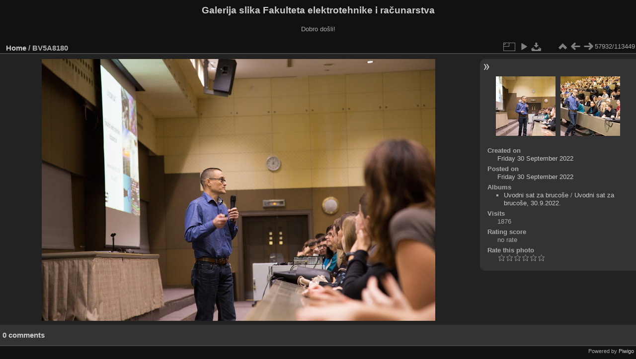

--- FILE ---
content_type: text/html; charset=utf-8
request_url: https://multimedija.fer.hr/picture.php?/73650/categories
body_size: 3265
content:
<!DOCTYPE html>
<html lang="en" dir="ltr">
<head>
<meta charset="utf-8">
<meta name="generator" content="Piwigo (aka PWG), see piwigo.org">

 
<meta name="description" content="BV5A8180 - BV5A8180.jpg">

<title>BV5A8180 | Galerija slika Fakulteta elektrotehnike i računarstva</title>
<link rel="shortcut icon" type="image/x-icon" href="themes/default/icon/favicon.ico">

<link rel="start" title="Home" href="/" >
<link rel="search" title="Search" href="search.php" >

<link rel="first" title="First" href="picture.php?/112697/categories" ><link rel="prev" title="Previous" href="picture.php?/73649/categories" ><link rel="next" title="Next" href="picture.php?/73651/categories" ><link rel="last" title="Last" href="picture.php?/37655/categories" ><link rel="up" title="Thumbnails" href="index.php?/categories/flat/start-57890" >
<link rel="canonical" href="picture.php?/73650">

 
	<!--[if lt IE 7]>
		<link rel="stylesheet" type="text/css" href="themes/default/fix-ie5-ie6.css">
	<![endif]-->
	<!--[if IE 7]>
		<link rel="stylesheet" type="text/css" href="themes/default/fix-ie7.css">
	<![endif]-->
	

	<!--[if lt IE 8]>
		<link rel="stylesheet" type="text/css" href="themes/elegant/fix-ie7.css">
	<![endif]-->


<!-- BEGIN get_combined -->
<link rel="stylesheet" type="text/css" href="_data/combined/1ngpam0.css">


<!-- END get_combined -->

<!--[if lt IE 7]>
<script type="text/javascript" src="themes/default/js/pngfix.js"></script>
<![endif]-->

</head>

<body id="thePicturePage" class="section-categories image-73650 "  data-infos='{"section":"categories","image_id":"73650"}'>

<div id="the_page">


<div id="theHeader"><h1>Galerija slika Fakulteta elektrotehnike i računarstva</h1>

<p>Dobro došli!</p></div>


<div id="content">



<div id="imageHeaderBar">
	<div class="browsePath">
		<a href="/">Home</a><span class="browsePathSeparator"> / </span><h2>BV5A8180</h2>
	</div>
</div>

<div id="imageToolBar">
<div class="imageNumber">57932/113449</div>
<div class="navigationButtons">
<a href="index.php?/categories/flat/start-57890" title="Thumbnails" class="pwg-state-default pwg-button"><span class="pwg-icon pwg-icon-arrow-n"></span><span class="pwg-button-text">Thumbnails</span></a><a href="picture.php?/73649/categories" title="Previous : BV5A8179" class="pwg-state-default pwg-button"><span class="pwg-icon pwg-icon-arrow-w"></span><span class="pwg-button-text">Previous</span></a><a href="picture.php?/73651/categories" title="Next : BV5A8181" class="pwg-state-default pwg-button pwg-button-icon-right"><span class="pwg-icon pwg-icon-arrow-e"></span><span class="pwg-button-text">Next</span></a></div>

<div class="actionButtons">
<a id="derivativeSwitchLink" title="Photo sizes" class="pwg-state-default pwg-button" rel="nofollow"><span class="pwg-icon pwg-icon-sizes"></span><span class="pwg-button-text">Photo sizes</span></a><div id="derivativeSwitchBox" class="switchBox"><div class="switchBoxTitle">Photo sizes</div><span class="switchCheck" id="derivativeCheckedmedium">&#x2714; </span><a href="javascript:changeImgSrc('_data/i/upload/2022/09/30/20220930152911-1f587393-me.jpg','medium','medium')">M - medium<span class="derivativeSizeDetails"> (792 x 528)</span></a><br><span class="switchCheck" id="derivativeCheckedlarge" style="visibility:hidden">&#x2714; </span><a href="javascript:changeImgSrc('_data/i/upload/2022/09/30/20220930152911-1f587393-la.jpg','large','large')">L - large<span class="derivativeSizeDetails"> (1008 x 672)</span></a><br><span class="switchCheck" id="derivativeCheckedxlarge" style="visibility:hidden">&#x2714; </span><a href="javascript:changeImgSrc('_data/i/upload/2022/09/30/20220930152911-1f587393-xl.jpg','xlarge','xlarge')">XL - extra large<span class="derivativeSizeDetails"> (1224 x 816)</span></a><br><span class="switchCheck" id="derivativeCheckedxxlarge" style="visibility:hidden">&#x2714; </span><a href="javascript:changeImgSrc('_data/i/upload/2022/09/30/20220930152911-1f587393-xx.jpg','xxlarge','xxlarge')">XXL - huge<span class="derivativeSizeDetails"> (1656 x 1104)</span></a><br><a href="javascript:phpWGOpenWindow('./upload/2022/09/30/20220930152911-1f587393.jpg','xxx','scrollbars=yes,toolbar=no,status=no,resizable=yes')" rel="nofollow">Original</a></div>
<a href="picture.php?/73650/categories&amp;slideshow=" title="slideshow" class="pwg-state-default pwg-button" rel="nofollow"><span class="pwg-icon pwg-icon-slideshow"></span><span class="pwg-button-text">slideshow</span></a><a id="downloadSwitchLink" href="action.php?id=73650&amp;part=e&amp;download" title="Download this file" class="pwg-state-default pwg-button" rel="nofollow"><span class="pwg-icon pwg-icon-save"></span><span class="pwg-button-text">download</span></a> </div>
</div>
<div id="theImageAndInfos">
<div id="theImage">

    <img class="file-ext-jpg path-ext-jpg" src="_data/i/upload/2022/09/30/20220930152911-1f587393-me.jpg"width="792" height="528" alt="BV5A8180.jpg" id="theMainImage" usemap="#mapmedium" title="BV5A8180 - BV5A8180.jpg">


<map name="mapmedium"><area shape=rect coords="0,0,198,528" href="picture.php?/73649/categories" title="Previous : BV5A8179" alt="BV5A8179"><area shape=rect coords="198,0,591,132" href="index.php?/categories/flat/start-57890" title="Thumbnails" alt="Thumbnails"><area shape=rect coords="595,0,792,528" href="picture.php?/73651/categories" title="Next : BV5A8181" alt="BV5A8181"></map><map name="maplarge"><area shape=rect coords="0,0,252,672" href="picture.php?/73649/categories" title="Previous : BV5A8179" alt="BV5A8179"><area shape=rect coords="252,0,752,168" href="index.php?/categories/flat/start-57890" title="Thumbnails" alt="Thumbnails"><area shape=rect coords="757,0,1008,672" href="picture.php?/73651/categories" title="Next : BV5A8181" alt="BV5A8181"></map><map name="mapxlarge"><area shape=rect coords="0,0,306,816" href="picture.php?/73649/categories" title="Previous : BV5A8179" alt="BV5A8179"><area shape=rect coords="306,0,913,204" href="index.php?/categories/flat/start-57890" title="Thumbnails" alt="Thumbnails"><area shape=rect coords="920,0,1224,816" href="picture.php?/73651/categories" title="Next : BV5A8181" alt="BV5A8181"></map><map name="mapxxlarge"><area shape=rect coords="0,0,414,1104" href="picture.php?/73649/categories" title="Previous : BV5A8179" alt="BV5A8179"><area shape=rect coords="414,0,1235,276" href="index.php?/categories/flat/start-57890" title="Thumbnails" alt="Thumbnails"><area shape=rect coords="1245,0,1656,1104" href="picture.php?/73651/categories" title="Next : BV5A8181" alt="BV5A8181"></map>


</div><div id="infoSwitcher"></div><div id="imageInfos">
	<div class="navThumbs">
			<a class="navThumb" id="linkPrev" href="picture.php?/73649/categories" title="Previous : BV5A8179" rel="prev">
				<span class="thumbHover prevThumbHover"></span>
        <img class="" src="_data/i/upload/2022/09/30/20220930152910-0b21e4d3-sq.jpg" alt="BV5A8179">
			</a>
			<a class="navThumb" id="linkNext" href="picture.php?/73651/categories" title="Next : BV5A8181" rel="next">
				<span class="thumbHover nextThumbHover"></span>
				<img class="" src="_data/i/upload/2022/09/30/20220930152915-0661e6a8-sq.jpg" alt="BV5A8181">
			</a>
	</div>

<dl id="standard" class="imageInfoTable">
<div id="datecreate" class="imageInfo"><dt>Created on</dt><dd><a href="index.php?/created-monthly-list-2022-09-30" rel="nofollow">Friday 30 September 2022</a></dd></div><div id="datepost" class="imageInfo"><dt>Posted on</dt><dd><a href="index.php?/posted-monthly-list-2022-09-30" rel="nofollow">Friday 30 September 2022</a></dd></div><div id="Categories" class="imageInfo"><dt>Albums</dt><dd><ul><li><a href="index.php?/category/116">Uvodni sat za brucoše</a> / <a href="index.php?/category/319">Uvodni sat za brucoše, 30.9.2022.</a></li></ul></dd></div><div id="Visits" class="imageInfo"><dt>Visits</dt><dd>1876</dd></div><div id="Average" class="imageInfo"><dt>Rating score</dt><dd><span id="ratingScore">no rate</span> <span id="ratingCount"></span></dd></div><div id="rating" class="imageInfo"><dt><span id="updateRate">Rate this photo</span></dt><dd><form action="picture.php?/73650/categories&amp;action=rate" method="post" id="rateForm" style="margin:0;"><div><input type="submit" name="rate" value="0" class="rateButton" title="0"><input type="submit" name="rate" value="1" class="rateButton" title="1"><input type="submit" name="rate" value="2" class="rateButton" title="2"><input type="submit" name="rate" value="3" class="rateButton" title="3"><input type="submit" name="rate" value="4" class="rateButton" title="4"><input type="submit" name="rate" value="5" class="rateButton" title="5">			</div>
			</form>
		</dd>
	</div>


</dl>

</div>
</div>

<div id="comments" class="noCommentContent"><div id="commentsSwitcher"></div>
	<h3>0 comments</h3>

	<div id="pictureComments">
		<div id="pictureCommentList">
			<ul class="commentsList">
</ul>

		</div>
		<div style="clear:both"></div>
	</div>

</div>

</div>
<div id="copyright">

  Powered by	<a href="https://piwigo.org" class="Piwigo">Piwigo</a>
  
</div>
</div>
<!-- BEGIN get_combined -->
<script type="text/javascript" src="_data/combined/v7fh5s.js"></script>
<script type="text/javascript">//<![CDATA[

var p_main_menu = "on", p_pict_descr = "on", p_pict_comment = "off";
document.onkeydown = function(e){e=e||window.event;if (e.altKey) return true;var target=e.target||e.srcElement;if (target && target.type) return true;	var keyCode=e.keyCode||e.which, docElem=document.documentElement, url;switch(keyCode){case 63235: case 39: if (e.ctrlKey || docElem.scrollLeft==docElem.scrollWidth-docElem.clientWidth)url="picture.php?/73651/categories"; break;case 63234: case 37: if (e.ctrlKey || docElem.scrollLeft==0)url="picture.php?/73649/categories"; break;case 36: if (e.ctrlKey)url="picture.php?/112697/categories"; break;case 35: if (e.ctrlKey)url="picture.php?/37655/categories"; break;case 38: if (e.ctrlKey)url="index.php?/categories/flat/start-57890"; break;}if (url) {window.location=url.replace("&amp;","&"); return false;}return true;}
function changeImgSrc(url,typeSave,typeMap)
{
	var theImg = document.getElementById("theMainImage");
	if (theImg)
	{
		theImg.removeAttribute("width");theImg.removeAttribute("height");
		theImg.src = url;
		theImg.useMap = "#map"+typeMap;
	}
	jQuery('#derivativeSwitchBox .switchCheck').css('visibility','hidden');
	jQuery('#derivativeChecked'+typeMap).css('visibility','visible');
	document.cookie = 'picture_deriv='+typeSave+';path=/';
}
(window.SwitchBox=window.SwitchBox||[]).push("#derivativeSwitchLink", "#derivativeSwitchBox");
var _pwgRatingAutoQueue = _pwgRatingAutoQueue||[];_pwgRatingAutoQueue.push( {rootUrl: '', image_id: 73650,onSuccess : function(rating) {var e = document.getElementById("updateRate");if (e) e.innerHTML = "Update your rating";e = document.getElementById("ratingScore");if (e) e.innerHTML = rating.score;e = document.getElementById("ratingCount");if (e) {if (rating.count == 1) {e.innerHTML = "(%d rate)".replace( "%d", rating.count);} else {e.innerHTML = "(%d rates)".replace( "%d", rating.count);}}}} );
//]]></script>
<script type="text/javascript">
(function() {
var s,after = document.getElementsByTagName('script')[document.getElementsByTagName('script').length-1];
s=document.createElement('script'); s.type='text/javascript'; s.async=true; s.src='_data/combined/pf59q7.js';
after = after.parentNode.insertBefore(s, after);
})();
</script>
<!-- END get_combined -->

</body>
</html>